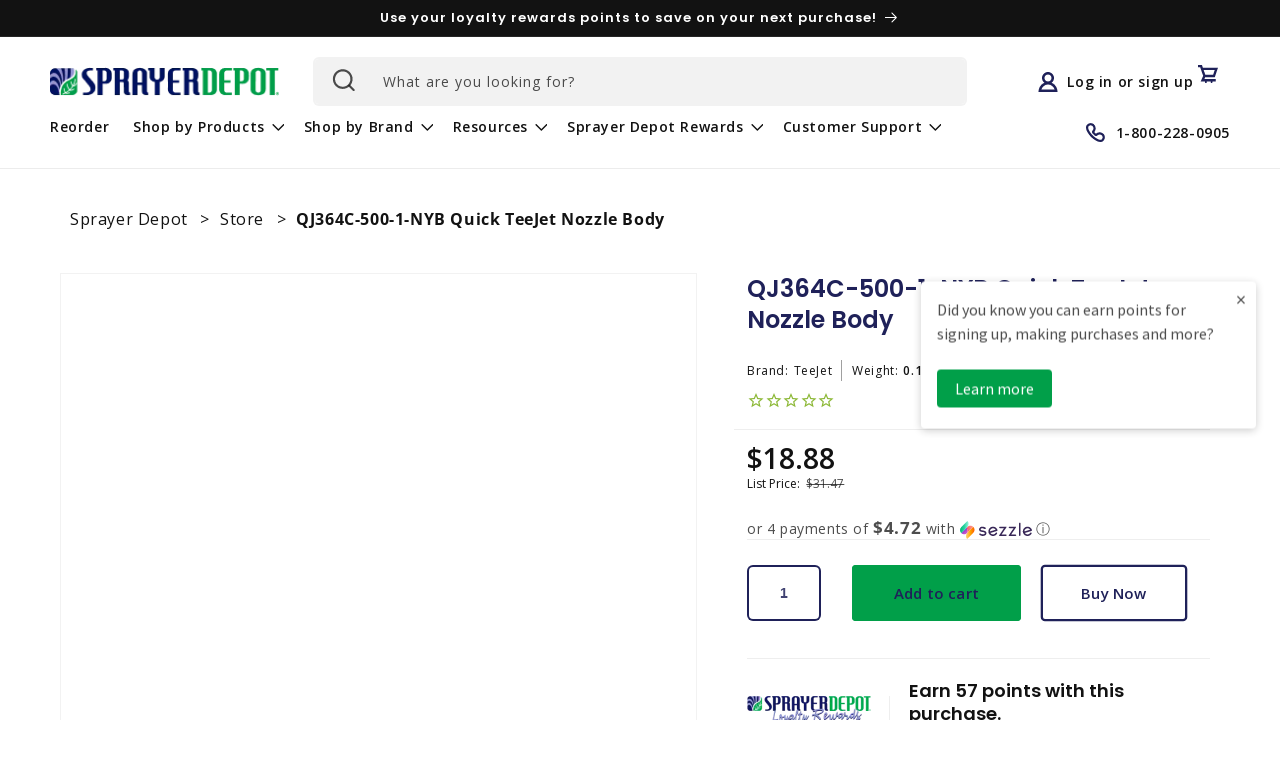

--- FILE ---
content_type: text/css
request_url: https://www.sprayerdepot.com/cdn/shop/t/46/assets/component-breadcrumb.css?v=95247151733268921791686141483
body_size: -364
content:
.breadcrumbs{font-size:1.2rem;color:rgb(var(--color-foreground));margin:0 0 2rem}.breadcrumbs__list{display:flex;align-items:center;justify-content:flex-start;font-size:1.4rem;text-transform:capitalize;flex-wrap:nowrap}.breadcrumbs__item{flex:0 1 auto;white-space:nowrap}.breadcrumbs__item+.breadcrumbs__item{margin-left:1rem}.breadcrumbs__item:not(:last-child):after{content:">";margin-left:.8rem}@media screen and (min-width: 750px){.breadcrumbs{font-size:1.4rem;margin:0 0 4rem}.breadcrumbs__item:first-child{display:block}.breadcrumbs__list{font-size:1.6rem}}.breadcrumbs__link{color:inherit;text-decoration:none}.breadcrumbs__list .breadcrumbs__item:last-child{font-weight:900;overflow:hidden;text-overflow:ellipsis}
/*# sourceMappingURL=/cdn/shop/t/46/assets/component-breadcrumb.css.map?v=95247151733268921791686141483 */


--- FILE ---
content_type: text/javascript
request_url: https://www.sprayerdepot.com/cdn/shop/t/46/assets/predictive_search_snap.js?v=119775754533975071581769796679
body_size: 12916
content:
(()=>{var e={2193:(e,t)=>{var r;
/*!
	Copyright (c) 2018 Jed Watson.
	Licensed under the MIT License (MIT), see
	http://jedwatson.github.io/classnames
*/!function(){"use strict";var i={}.hasOwnProperty;function n(){for(var e=[],t=0;t<arguments.length;t++){var r=arguments[t];if(r){var s=typeof r;if("string"===s||"number"===s)e.push(r);else if(Array.isArray(r)){if(r.length){var o=n.apply(null,r);o&&e.push(o)}}else if("object"===s){if(r.toString!==Object.prototype.toString&&!r.toString.toString().includes("[native code]")){e.push(r.toString());continue}for(var a in r)i.call(r,a)&&r[a]&&e.push(a)}}}return e.join(" ")}e.exports?(n.default=n,e.exports=n):void 0===(r=function(){return n}.apply(t,[]))||(e.exports=r)}()},2455:e=>{"use strict";var t=function(e){return function(e){return!!e&&"object"==typeof e}(e)&&!function(e){var t=Object.prototype.toString.call(e);return"[object RegExp]"===t||"[object Date]"===t||function(e){return e.$$typeof===r}(e)}(e)};var r="function"==typeof Symbol&&Symbol.for?Symbol.for("react.element"):60103;function i(e,t){return!1!==t.clone&&t.isMergeableObject(e)?c((r=e,Array.isArray(r)?[]:{}),e,t):e;var r}function n(e,t,r){return e.concat(t).map((function(e){return i(e,r)}))}function s(e){return Object.keys(e).concat(function(e){return Object.getOwnPropertySymbols?Object.getOwnPropertySymbols(e).filter((function(t){return e.propertyIsEnumerable(t)})):[]}(e))}function o(e,t){try{return t in e}catch(e){return!1}}function a(e,t,r){var n={};return r.isMergeableObject(e)&&s(e).forEach((function(t){n[t]=i(e[t],r)})),s(t).forEach((function(s){(function(e,t){return o(e,t)&&!(Object.hasOwnProperty.call(e,t)&&Object.propertyIsEnumerable.call(e,t))})(e,s)||(o(e,s)&&r.isMergeableObject(t[s])?n[s]=function(e,t){if(!t.customMerge)return c;var r=t.customMerge(e);return"function"==typeof r?r:c}(s,r)(e[s],t[s],r):n[s]=i(t[s],r))})),n}function c(e,r,s){(s=s||{}).arrayMerge=s.arrayMerge||n,s.isMergeableObject=s.isMergeableObject||t,s.cloneUnlessOtherwiseSpecified=i;var o=Array.isArray(r);return o===Array.isArray(e)?o?s.arrayMerge(e,r,s):a(e,r,s):i(r,s)}c.all=function(e,t){if(!Array.isArray(e))throw new Error("first argument should be an array");return e.reduce((function(e,r){return c(e,r,t)}),{})};var u=c;e.exports=u}},t={};function r(i){var n=t[i];if(void 0!==n)return n.exports;var s=t[i]={exports:{}};return e[i](s,s.exports,r),s.exports}r.n=e=>{var t=e&&e.__esModule?()=>e.default:()=>e;return r.d(t,{a:t}),t},r.d=(e,t)=>{for(var i in t)r.o(t,i)&&!r.o(e,i)&&Object.defineProperty(e,i,{enumerable:!0,get:t[i]})},r.o=(e,t)=>Object.prototype.hasOwnProperty.call(e,t),(()=>{"use strict";var e,t,i,n,s,o,a,c={},u=[],l=/acit|ex(?:s|g|n|p|$)|rph|grid|ows|mnc|ntw|ine[ch]|zoo|^ord|itera/i;function d(e,t){for(var r in t)e[r]=t[r];return e}function h(e){var t=e.parentNode;t&&t.removeChild(e)}function p(t,r,i){var n,s,o,a={};for(o in r)"key"==o?n=r[o]:"ref"==o?s=r[o]:a[o]=r[o];if(arguments.length>2&&(a.children=arguments.length>3?e.call(arguments,2):i),"function"==typeof t&&null!=t.defaultProps)for(o in t.defaultProps)void 0===a[o]&&(a[o]=t.defaultProps[o]);return g(t,a,n,s,null)}function g(e,r,n,s,o){var a={type:e,props:r,key:n,ref:s,__k:null,__:null,__b:0,__e:null,__d:void 0,__c:null,__h:null,constructor:void 0,__v:null==o?++i:o};return null==o&&null!=t.vnode&&t.vnode(a),a}function _(e){return e.children}function f(e,t){this.props=e,this.context=t}function m(e,t){if(null==t)return e.__?m(e.__,e.__.__k.indexOf(e)+1):null;for(var r;t<e.__k.length;t++)if(null!=(r=e.__k[t])&&null!=r.__e)return r.__e;return"function"==typeof e.type?m(e):null}function y(e){var t,r;if(null!=(e=e.__)&&null!=e.__c){for(e.__e=e.__c.base=null,t=0;t<e.__k.length;t++)if(null!=(r=e.__k[t])&&null!=r.__e){e.__e=e.__c.base=r.__e;break}return y(e)}}function v(e){(!e.__d&&(e.__d=!0)&&n.push(e)&&!b.__r++||o!==t.debounceRendering)&&((o=t.debounceRendering)||s)(b)}function b(){for(var e;b.__r=n.length;)e=n.sort((function(e,t){return e.__v.__b-t.__v.__b})),n=[],e.some((function(e){var t,r,i,n,s,o;e.__d&&(s=(n=(t=e).__v).__e,(o=t.__P)&&(r=[],(i=d({},n)).__v=n.__v+1,R(o,n,i,t.__n,void 0!==o.ownerSVGElement,null!=n.__h?[s]:null,r,null==s?m(n):s,n.__h),O(r,n),n.__e!=s&&y(n)))}))}function w(e,t,r,i,n,s,o,a,l,d){var h,p,f,y,v,b,w,x=i&&i.__k||u,k=x.length;for(r.__k=[],h=0;h<t.length;h++)if(null!=(y=r.__k[h]=null==(y=t[h])||"boolean"==typeof y?null:"string"==typeof y||"number"==typeof y||"bigint"==typeof y?g(null,y,null,null,y):Array.isArray(y)?g(_,{children:y},null,null,null):y.__b>0?g(y.type,y.props,y.key,null,y.__v):y)){if(y.__=r,y.__b=r.__b+1,null===(f=x[h])||f&&y.key==f.key&&y.type===f.type)x[h]=void 0;else for(p=0;p<k;p++){if((f=x[p])&&y.key==f.key&&y.type===f.type){x[p]=void 0;break}f=null}R(e,y,f=f||c,n,s,o,a,l,d),v=y.__e,(p=y.ref)&&f.ref!=p&&(w||(w=[]),f.ref&&w.push(f.ref,null,y),w.push(p,y.__c||v,y)),null!=v?(null==b&&(b=v),"function"==typeof y.type&&y.__k===f.__k?y.__d=l=q(y,l,e):l=S(e,y,f,x,v,l),"function"==typeof r.type&&(r.__d=l)):l&&f.__e==l&&l.parentNode!=e&&(l=m(f))}for(r.__e=b,h=k;h--;)null!=x[h]&&("function"==typeof r.type&&null!=x[h].__e&&x[h].__e==r.__d&&(r.__d=m(i,h+1)),E(x[h],x[h]));if(w)for(h=0;h<w.length;h++)C(w[h],w[++h],w[++h])}function q(e,t,r){for(var i,n=e.__k,s=0;n&&s<n.length;s++)(i=n[s])&&(i.__=e,t="function"==typeof i.type?q(i,t,r):S(r,i,i,n,i.__e,t));return t}function S(e,t,r,i,n,s){var o,a,c;if(void 0!==t.__d)o=t.__d,t.__d=void 0;else if(null==r||n!=s||null==n.parentNode)e:if(null==s||s.parentNode!==e)e.appendChild(n),o=null;else{for(a=s,c=0;(a=a.nextSibling)&&c<i.length;c+=2)if(a==n)break e;e.insertBefore(n,s),o=s}return void 0!==o?o:n.nextSibling}function x(e,t,r){"-"===t[0]?e.setProperty(t,r):e[t]=null==r?"":"number"!=typeof r||l.test(t)?r:r+"px"}function k(e,t,r,i,n){var s;e:if("style"===t)if("string"==typeof r)e.style.cssText=r;else{if("string"==typeof i&&(e.style.cssText=i=""),i)for(t in i)r&&t in r||x(e.style,t,"");if(r)for(t in r)i&&r[t]===i[t]||x(e.style,t,r[t])}else if("o"===t[0]&&"n"===t[1])s=t!==(t=t.replace(/Capture$/,"")),t=t.toLowerCase()in e?t.toLowerCase().slice(2):t.slice(2),e.l||(e.l={}),e.l[t+s]=r,r?i||e.addEventListener(t,s?I:A,s):e.removeEventListener(t,s?I:A,s);else if("dangerouslySetInnerHTML"!==t){if(n)t=t.replace(/xlink(H|:h)/,"h").replace(/sName$/,"s");else if("href"!==t&&"list"!==t&&"form"!==t&&"tabIndex"!==t&&"download"!==t&&t in e)try{e[t]=null==r?"":r;break e}catch(e){}"function"==typeof r||(null!=r&&(!1!==r||"a"===t[0]&&"r"===t[1])?e.setAttribute(t,r):e.removeAttribute(t))}}function A(e){this.l[e.type+!1](t.event?t.event(e):e)}function I(e){this.l[e.type+!0](t.event?t.event(e):e)}function R(e,r,i,n,s,o,a,c,u){var l,h,p,g,m,y,v,b,q,S,x,k,A,I=r.type;if(void 0!==r.constructor)return null;null!=i.__h&&(u=i.__h,c=r.__e=i.__e,r.__h=null,o=[c]),(l=t.__b)&&l(r);try{e:if("function"==typeof I){if(b=r.props,q=(l=I.contextType)&&n[l.__c],S=l?q?q.props.value:l.__:n,i.__c?v=(h=r.__c=i.__c).__=h.__E:("prototype"in I&&I.prototype.render?r.__c=h=new I(b,S):(r.__c=h=new f(b,S),h.constructor=I,h.render=j),q&&q.sub(h),h.props=b,h.state||(h.state={}),h.context=S,h.__n=n,p=h.__d=!0,h.__h=[]),null==h.__s&&(h.__s=h.state),null!=I.getDerivedStateFromProps&&(h.__s==h.state&&(h.__s=d({},h.__s)),d(h.__s,I.getDerivedStateFromProps(b,h.__s))),g=h.props,m=h.state,p)null==I.getDerivedStateFromProps&&null!=h.componentWillMount&&h.componentWillMount(),null!=h.componentDidMount&&h.__h.push(h.componentDidMount);else{if(null==I.getDerivedStateFromProps&&b!==g&&null!=h.componentWillReceiveProps&&h.componentWillReceiveProps(b,S),!h.__e&&null!=h.shouldComponentUpdate&&!1===h.shouldComponentUpdate(b,h.__s,S)||r.__v===i.__v){h.props=b,h.state=h.__s,r.__v!==i.__v&&(h.__d=!1),h.__v=r,r.__e=i.__e,r.__k=i.__k,r.__k.forEach((function(e){e&&(e.__=r)})),h.__h.length&&a.push(h);break e}null!=h.componentWillUpdate&&h.componentWillUpdate(b,h.__s,S),null!=h.componentDidUpdate&&h.__h.push((function(){h.componentDidUpdate(g,m,y)}))}if(h.context=S,h.props=b,h.__v=r,h.__P=e,x=t.__r,k=0,"prototype"in I&&I.prototype.render)h.state=h.__s,h.__d=!1,x&&x(r),l=h.render(h.props,h.state,h.context);else do{h.__d=!1,x&&x(r),l=h.render(h.props,h.state,h.context),h.state=h.__s}while(h.__d&&++k<25);h.state=h.__s,null!=h.getChildContext&&(n=d(d({},n),h.getChildContext())),p||null==h.getSnapshotBeforeUpdate||(y=h.getSnapshotBeforeUpdate(g,m)),A=null!=l&&l.type===_&&null==l.key?l.props.children:l,w(e,Array.isArray(A)?A:[A],r,i,n,s,o,a,c,u),h.base=r.__e,r.__h=null,h.__h.length&&a.push(h),v&&(h.__E=h.__=null),h.__e=!1}else null==o&&r.__v===i.__v?(r.__k=i.__k,r.__e=i.__e):r.__e=T(i.__e,r,i,n,s,o,a,u);(l=t.diffed)&&l(r)}catch(e){r.__v=null,(u||null!=o)&&(r.__e=c,r.__h=!!u,o[o.indexOf(c)]=null),t.__e(e,r,i)}}function O(e,r){t.__c&&t.__c(r,e),e.some((function(r){try{e=r.__h,r.__h=[],e.some((function(e){e.call(r)}))}catch(e){t.__e(e,r.__v)}}))}function T(t,r,i,n,s,o,a,u){var l,d,p,g=i.props,_=r.props,f=r.type,y=0;if("svg"===f&&(s=!0),null!=o)for(;y<o.length;y++)if((l=o[y])&&"setAttribute"in l==!!f&&(f?l.localName===f:3===l.nodeType)){t=l,o[y]=null;break}if(null==t){if(null===f)return document.createTextNode(_);t=s?document.createElementNS("http://www.w3.org/2000/svg",f):document.createElement(f,_.is&&_),o=null,u=!1}if(null===f)g===_||u&&t.data===_||(t.data=_);else{if(o=o&&e.call(t.childNodes),d=(g=i.props||c).dangerouslySetInnerHTML,p=_.dangerouslySetInnerHTML,!u){if(null!=o)for(g={},y=0;y<t.attributes.length;y++)g[t.attributes[y].name]=t.attributes[y].value;(p||d)&&(p&&(d&&p.__html==d.__html||p.__html===t.innerHTML)||(t.innerHTML=p&&p.__html||""))}if(function(e,t,r,i,n){var s;for(s in r)"children"===s||"key"===s||s in t||k(e,s,null,r[s],i);for(s in t)n&&"function"!=typeof t[s]||"children"===s||"key"===s||"value"===s||"checked"===s||r[s]===t[s]||k(e,s,t[s],r[s],i)}(t,_,g,s,u),p)r.__k=[];else if(y=r.props.children,w(t,Array.isArray(y)?y:[y],r,i,n,s&&"foreignObject"!==f,o,a,o?o[0]:i.__k&&m(i,0),u),null!=o)for(y=o.length;y--;)null!=o[y]&&h(o[y]);u||("value"in _&&void 0!==(y=_.value)&&(y!==t.value||"progress"===f&&!y||"option"===f&&y!==g.value)&&k(t,"value",y,g.value,!1),"checked"in _&&void 0!==(y=_.checked)&&y!==t.checked&&k(t,"checked",y,g.checked,!1))}return t}function C(e,r,i){try{"function"==typeof e?e(r):e.current=r}catch(e){t.__e(e,i)}}function E(e,r,i){var n,s;if(t.unmount&&t.unmount(e),(n=e.ref)&&(n.current&&n.current!==e.__e||C(n,null,r)),null!=(n=e.__c)){if(n.componentWillUnmount)try{n.componentWillUnmount()}catch(e){t.__e(e,r)}n.base=n.__P=null}if(n=e.__k)for(s=0;s<n.length;s++)n[s]&&E(n[s],r,"function"!=typeof e.type);i||null==e.__e||h(e.__e),e.__e=e.__d=void 0}function j(e,t,r){return this.constructor(e,r)}function P(r,i,n){var s,o,a;t.__&&t.__(r,i),o=(s="function"==typeof n)?null:n&&n.__k||i.__k,a=[],R(i,r=(!s&&n||i).__k=p(_,null,[r]),o||c,c,void 0!==i.ownerSVGElement,!s&&n?[n]:o?null:i.firstChild?e.call(i.childNodes):null,a,!s&&n?n:o?o.__e:i.firstChild,s),O(a,r)}e=u.slice,t={__e:function(e,t,r,i){for(var n,s,o;t=t.__;)if((n=t.__c)&&!n.__)try{if((s=n.constructor)&&null!=s.getDerivedStateFromError&&(n.setState(s.getDerivedStateFromError(e)),o=n.__d),null!=n.componentDidCatch&&(n.componentDidCatch(e,i||{}),o=n.__d),o)return n.__E=n}catch(t){e=t}throw e}},i=0,f.prototype.setState=function(e,t){var r;r=null!=this.__s&&this.__s!==this.state?this.__s:this.__s=d({},this.state),"function"==typeof e&&(e=e(d({},r),this.props)),e&&d(r,e),null!=e&&this.__v&&(t&&this.__h.push(t),v(this))},f.prototype.forceUpdate=function(e){this.__v&&(this.__e=!0,e&&this.__h.push(e),v(this))},f.prototype.render=_,n=[],s="function"==typeof Promise?Promise.prototype.then.bind(Promise.resolve()):setTimeout,b.__r=0,function(e){e.production="production",e.development="development"}(a||(a={}));var N=r(2455),F=r.n(N);const L="ss-networkcache",M={enabled:!0,ttl:3e5,maxSize:200,purgeable:!0};class D{constructor(e){var t=this;this.memoryCache={},this.config=F()(M,e||{}),this.config?.entries&&Object.keys(this.config.entries).map((function(e){t.config.entries&&t.config.entries[e]&&t.set(e,t.config.entries[e])}))}get(e){if(this.config.enabled)try{if(this.memoryCache[e]&&Date.now()<this.memoryCache[e].expires)return F()({},this.memoryCache[e].value);const t=sessionStorage.getItem(L),r=t&&JSON.parse(t);if(r&&e&&r[e]){if(!(Date.now()>=r[e].expires))return r[e].value;{const t={...r};delete t[e],sessionStorage.setItem(L,JSON.stringify(t))}}}catch(e){console.warn("something went wrong, browser might not have cookies enabled")}}set(e,t){if(this.config.enabled)try{const r={value:t,expires:Date.now()+this.config.ttl,purgeable:this.config.purgeable};this.memoryCache[e]=r;const i=sessionStorage.getItem(L),n={...i&&JSON.parse(i)};n[e]=r;let s=new Blob([JSON.stringify(n)],{endings:"native"}).size/1024;for(;s>this.config.maxSize;){const e=Object.keys(n).filter((function(e){return n[e].purgeable})).sort((function(e,t){return n[e].expires-n[t].expires}))[0];if(!e)break;delete n[e],s=new Blob([JSON.stringify(n)],{endings:"native"}).size/1024}s<this.config.maxSize&&sessionStorage.setItem(L,JSON.stringify(n))}catch(e){console.warn("something went wrong, browser might not have cookies enabled")}}clear(){try{this.memoryCache={},sessionStorage.setItem(L,"")}catch(e){console.warn("something went wrong, browser might not have cookies enabled")}}}class ${constructor(e){this.configuration=e,this.retryDelay=1e3,this.retryCount=0,this.cache=new D(this.configuration.cache)}get mode(){return this.configuration.mode}async request(e,t){var r=this;const{url:i,init:n}=this.createFetchParams(e);if(t){const e=this.cache.get(t);if(e)return this.retryCount=0,this.retryDelay=1e3,e}const s=await this.fetchApi(i,n),o=await(s?.json());if(s.status>=200&&s.status<300)return this.retryCount=0,this.retryDelay=1e3,t&&this.cache.set(t,o),o;if(429==s.status){if(this.retryCount<this.configuration.maxRetry)return await new Promise((function(e){return setTimeout(e,r.retryDelay)})),this.retryDelay=1e3*function(e){let t,r=1,i=0;for(;e>=0;)t=r,r+=i,i=t,e--;return i}(this.retryCount),this.retryCount++,await this.request(e,t);throw s.status}throw s.status}createFetchParams(e){const t=e?.body?.siteId||e?.query?.siteId;if(!t)throw new Error('Request failed. Missing "siteId" parameter.');const r=`https://${t}.a.searchspring.io`;let i=`${(this.configuration.origin||r).replace(/\/$/,"")}/${e.path.replace(/^\//,"")}`;const n=F()(e.query||{},this.configuration.globals);0!==Object.keys(n).length&&(i+="?"+this.configuration.queryParamsStringify(n));const s="undefined"!=typeof FormData&&e.body instanceof FormData||e.body instanceof URLSearchParams||(o=e.body,"undefined"!=typeof Blob&&o instanceof Blob)?e.body:JSON.stringify(e.body?F()(e.body,this.configuration.globals):e.body);var o;const a={...this.configuration.headers,...e.headers};return{url:i,init:{method:e.method,headers:a,body:s}}}async fetchApi(e,t){return await this.configuration.fetchApi(e,t)}}class U{constructor(){let e=arguments.length>0&&void 0!==arguments[0]?arguments[0]:{};this.configuration=e,e.maxRetry||(this.configuration.maxRetry=8),this.configuration.cache=this.configuration.cache||{},this.configuration.mode=this.configuration.mode||a.production,this.configuration.mode==a.development&&(this.configuration.cache.enabled=!1)}get cache(){return this.configuration?.cache||{}}get maxRetry(){return this.configuration.maxRetry||8}get origin(){return this.configuration.origin||""}get fetchApi(){return this.configuration.fetchApi||window.fetch.bind(window)}get queryParamsStringify(){return this.configuration.queryParamsStringify||H}get headers(){return this.configuration.headers||{}}set headers(e){this.configuration.headers=e}get globals(){return this.configuration.globals||{}}set globals(e){this.configuration.globals=e}get mode(){return this.configuration.mode}}function H(e){let t=arguments.length>1&&void 0!==arguments[1]?arguments[1]:"";return Object.keys(e).map((function(r){const i=t+(t.length?`[${r}]`:r),n=e[r];if(n instanceof Array){const e=n.map((function(e){return encodeURIComponent(String(e))})).join(`&${encodeURIComponent(i)}=`);return`${encodeURIComponent(i)}=${e}`}return n instanceof Date?`${encodeURIComponent(i)}=${encodeURIComponent(n.toISOString())}`:n instanceof Object?H(n,i):`${encodeURIComponent(i)}=${encodeURIComponent(String(n))}`})).filter((function(e){return e.length>0})).join("&")}class Q extends ${async getEndpoint(e){let t=arguments.length>1&&void 0!==arguments[1]?arguments[1]:"/api/search/search.json";e.resultsFormat="native";let r={...e};delete r.pageLoadId;return await this.request({path:t,method:"GET",headers:{},query:e},t+JSON.stringify(r))}async postMeta(e){const t={"Content-Type":"application/json"};return await this.request({path:"/api/meta/meta.json",method:"POST",headers:t,body:e},"/api/meta/meta.json"+JSON.stringify(e))}async getMeta(e){return await this.request({path:"/api/meta/meta.json",method:"GET",headers:{},query:e},"/api/meta/meta.json"+JSON.stringify(e))}async getSearch(e){return this.getEndpoint(e,"/api/search/search.json")}async getAutocomplete(e){return this.getEndpoint(e,"/api/search/autocomplete.json")}async getFinder(e){return this.getEndpoint(e,"/api/search/finder.json")}}class z extends ${async getSuggest(e){return await this.request({path:"/api/suggest/query",method:"GET",headers:{},query:e},"/api/suggest/query"+JSON.stringify(e))}async postSuggest(e){const t={"Content-Type":"application/json"};return await this.request({path:"/api/suggest/query",method:"POST",headers:t,body:e},"/api/suggest/query"+JSON.stringify(e))}async getTrending(e){return await this.request({path:"/api/suggest/trending",method:"GET",headers:{},query:e},"/api/suggest/trending"+JSON.stringify(e))}async postTrending(e){const t={"Content-Type":"application/json"};return await this.request({path:"/api/suggest/trending",method:"POST",headers:t,body:e},"/api/suggest/trending"+JSON.stringify(e))}}function J(e){return function(){const e={};for(var t=arguments.length,r=new Array(t),i=0;i<t;i++)r[i]=arguments[i];return r.reverse().forEach((function(t){Object.keys(t).forEach((function(r){const i=t[r]instanceof Array?t[r]:[t[r]];e[r]=(e[r]||[]).concat(i)}))})),e}(J.sorts(e),J.search(e),J.filters(e),J.merchandising(e),J.pagination(e),J.siteId(e),J.facets(e),J.tracking(e),J.personalization(e))}function B(e){return e.replace(/&gt;/g,">").replace(/&lt;/g,"<").replace(/&#0?39;/g,"'").replace(/&quot;/g,'"').replace(/&amp;/g,"&")}J.sorts=function(){let e=arguments.length>0&&void 0!==arguments[0]?arguments[0]:{};return(e.sorts||[]).reduce((function(e,t){if(!t.field&&!t.direction)return e;if(!t.field||!t.direction)throw"valid sort requires field and direction";if("asc"!=t.direction&&"desc"!=t.direction)throw"valid sort directions: asc, desc";return{...e,["sort."+t.field]:(e[t.field]||[]).concat([t.direction])}}),{})},J.search=function(){let e=arguments.length>0&&void 0!==arguments[0]?arguments[0]:{};const t=e.search||{},r={};return t.query&&t.query.string&&(r.q=t.query.string),t.subQuery&&(r.rq=t.subQuery.trim()),t.originalQuery&&(r.originalQuery=t.originalQuery.trim()),t.fallbackQuery&&(r.fallbackQuery=t.fallbackQuery.trim()),t.redirectResponse&&(r.redirectResponse=t.redirectResponse),r},J.filters=function(){let e=arguments.length>0&&void 0!==arguments[0]?arguments[0]:{};return(e.filters||[]).reduce((function(e,t){const r=t.background?"bgfilter":"filter";if("value"==t.type){const i=r+"."+t.field;return{...e,[i]:(e[i]||[]).concat([t.value])}}if("range"==t.type){const i=r+"."+t.field+".low",n=r+"."+t.field+".high",s=t?.value?.low??"*",o=t?.value?.high??"*";return{...e,[i]:(e[i]||[]).concat([s]),[n]:(e[n]||[]).concat([o])}}return e}),{})},J.merchandising=function(){let e=arguments.length>0&&void 0!==arguments[0]?arguments[0]:{};const t=e.merchandising||{},r=t.disabled?{disableMerchandising:!0}:{};return t.landingPage&&(r["landing-page"]=t.landingPage),t.segments instanceof Array&&t.segments.length&&(r.tag=t.segments.map((function(e){return`merch.segment/${e}`}))),"boolean"==typeof t.intellisuggest&&(r.intellisuggest=t.intellisuggest),t.disableInlineBanners&&(r.disableInlineBanners=t.disableInlineBanners),r},J.pagination=function(){let e=arguments.length>0&&void 0!==arguments[0]?arguments[0]:{};const t=e.pagination||{},r={};return t.page&&(r.page=t.page),(t.pageSize||0===t.pageSize)&&(r.resultsPerPage=t.pageSize),r},J.siteId=function(){let e=arguments.length>0&&void 0!==arguments[0]?arguments[0]:{};return e.siteId?{siteId:e.siteId}:{}},J.facets=function(){let e=arguments.length>0&&void 0!==arguments[0]?arguments[0]:{};const t=e.facets||{},r={};if(t.include&&t.include.length&&t.exclude&&t.exclude.length)throw"cannot use facet include and exclude at the same time";return t.include?.length&&(r.includedFacets=t.include),t.exclude?.length&&(r.excludedFacets=t.exclude),!1===t.autoDrillDown&&(r.disableFacetDrillDown=!0),r},J.tracking=function(){let e=arguments.length>0&&void 0!==arguments[0]?arguments[0]:{};const t=e.tracking||{},r={};return t.userId&&(r.userId=t.userId),t.domain&&(r.domain=t.domain),t.sessionId&&(r.sessionId=t.sessionId),t.pageLoadId&&(r.pageLoadId=t.pageLoadId),r},J.personalization=function(){let e=arguments.length>0&&void 0!==arguments[0]?arguments[0]:{};const t=e.personalization||{},r={};return t.disabled&&(r.skipPersonalization=t.disabled),t.cart&&(r.cart=t.cart),t.lastViewed&&(r.lastViewed=t.lastViewed),t.shopper&&(r.shopper=t.shopper),r};const V=["uid","sku","name","url","addToCartUrl","price","msrp","imageUrl","secureImageUrl","thumbnailImageUrl","secureThumbnailImageUrl","rating","ratingCount","description","stockMessage","brand","popularity","caption"];class W{constructor(e){Object.assign(this,e)}}function G(e,t){return{...G.pagination(e),...G.results(e),...G.filters(e),...G.facets(e,t),...G.sorting(e),...G.merchandising(e),...G.search(e,t)}}function K(e){return Array.isArray(e)?e.map((function(e){return B(String(e))})):B(String(e))}function Y(e){return{...Y.query(e),...Y.correctedQuery(e),...Y.suggested(e),...Y.alternatives(e)}}G.pagination=function(e){const t=e?.pagination;return{pagination:{totalResults:t?.totalResults,page:t?.currentPage,pageSize:t?.perPage,totalPages:t?.totalPages}}},G.results=function(e){return{results:(e?.results||[]).map(G.result)}},G.result=function(e){const t=V.reduce((function(t,r){return void 0!==e[r]?{...t,[r]:K(e[r]||"")}:t}),{});t.price&&(t.price=+t.price),t.msrp&&(t.msrp=+t.msrp);const r=Object.keys(e).filter((function(e){return-1==V.indexOf(e)})).reduce((function(t,r){return{...t,[r]:K(e[r]||"")}}),{}),i=e?.children?.map((function(e){return{attributes:{...Object.keys(e).reduce((function(t,r){return{...t,[r]:K(e[r])}}),{})}}}))||[];return new W({id:e.uid,mappings:{core:t},attributes:r,children:i})},G.filters=function(e){return{filters:(e?.filterSummary||[]).map((function(e){let t=e.value,r="value";return"object"==typeof e.value&&e&&e.value&&e.value.rangeHigh&&e.value.rangeLow&&(r="range",t={low:+e.value.rangeLow,high:+e.value.rangeHigh}),{type:r,field:e.field,label:e.filterValue,value:t}}))}},G.facets=function(e){let t=arguments.length>1&&void 0!==arguments[1]?arguments[1]:{};const r=t.filters||[],i=e?.facets||[];return{facets:i.map((function(e){let t={field:e.field,type:"value",filtered:Boolean(e.facet_active)};if(e.step)e.range&&(t={...t,type:"range",step:e.step,range:{low:"*"==e.range[0]?void 0:+e.range[0],high:"*"==e.range[1]?void 0:+e.range[1]}}),e.active&&"boolean"!=typeof e.active&&e.active.length>1&&(t.active={low:"*"==e.active[0]?void 0:+e.active[0],high:"*"==e.active[1]?void 0:+e.active[1]});else if(e.values instanceof Array)if("hierarchy"==e.type){t.type="value",t.values=(e.values||[]).map((function(e){return{filtered:Boolean(e.active),value:e.value,label:e.label,count:e.count}}));const i=r.find((function(t){return t.field==e.field})),n=[];if(i&&!i.background){const t=i.value?.split(e.hierarchyDelimiter||">");if(t)for(let r=t.length-1;r>=0;r--){const s=t.slice(0,r+1),o=s.join(e.hierarchyDelimiter);n.unshift({value:o,filtered:o==i.value,label:s[s.length-1]})}n.unshift({value:null,filtered:!1,label:"View All"})}t.values=n.concat(t.values)}else"value"==e.values[0].type?(t.type="value",t.values=e.values.map((function(e){return{filtered:e.active,value:e.value,label:e.label,count:e.count}}))):"range"==e.values[0].type&&(t.type="range-buckets",t.values=e.values.map((function(e){return{filtered:e.active,low:"*"==e.low?null:e.low?+e.low:null,high:"*"==e.high?null:e.high?+e.high:null,label:e.label,count:e.count}})));return t}))}},G.sorting=function(e){return{sorting:(e?.sorting?.options||[]).filter((function(e){return e.active})).map((function(e){return{field:e.field,direction:e.direction}}))}},G.merchandising=function(e){const t=e?.merchandising;t.content&&Array.isArray(t.content)&&!t.content.length&&(t.content={});return{merchandising:{redirect:t?.redirect||"",content:t.content||{},campaigns:t?.triggeredCampaigns||[]}}},G.search=function(e,t){let r={search:{query:t?.search?.query?.string,didYouMean:e?.didYouMean?.query,matchType:e?.query?.matchType}};return e?.query?.corrected&&e?.query.original?(r.search.query=e?.query?.corrected,r.search.originalQuery=e?.query?.original):t?.search?.originalQuery&&(r.search.originalQuery=t?.search?.originalQuery),r},Y.query=function(e){return e?.query?{query:e.query}:{}},Y.correctedQuery=function(e){return"object"==typeof e&&e["corrected-query"]?{correctedQuery:e["corrected-query"]}:{}},Y.suggested=function(e){return"object"==typeof e&&e.suggested&&"object"==typeof e.suggested?{suggested:{text:e.suggested?.text,type:e.suggested?.type,source:e.suggested?.source}}:{}},Y.alternatives=function(e){return{alternatives:(e?.alternatives||[]).map((function(e){return{text:e.text}}))}};class X extends ${constructor(e,t){super(e);const r=F()({mode:e.mode,origin:e.origin,cache:this.configuration.cache},t?.legacy||{});e.mode==a.development&&(r.headers={...r.headers,"searchspring-no-beacon":""});const i=F()({mode:e.mode,origin:e.origin,cache:this.configuration.cache},t?.suggest||{}),n=new U(r),s=new U(i);this.requesters={legacy:new Q(n),suggest:new z(s)}}async getMeta(e){const t=e;return this.requesters.legacy.getMeta(t)}async getSearch(e){const t=J(e);return G(await this.requesters.legacy.getSearch(t),e)}async getFinder(e){const t=J(e);return G(await this.requesters.legacy.getFinder(t),e)}async getAutocomplete(e){const t=J(e),r={siteId:t.siteId,language:"en",query:t.q,suggestionCount:(e.suggestions||{}).count||5};((e.search||{}).query||{}).spellCorrection||(r.disableSpellCorrect=!0);const i=await this.requesters.suggest.getSuggest(r),n=Y(i),s=(i.suggested||{}).text||n.correctedQuery||i.query,o={...t,redirectResponse:"full",q:s};return{...G(await this.requesters.legacy.getAutocomplete(o),e),search:{query:s},autocomplete:n}}}class Z{constructor(){var e=this;this.promise=new Promise((function(t,r){e.reject=r,e.resolve=t}))}}class ee extends ${constructor(e){super(e),this.batches={}}async getProfile(e){return await this.request({path:"/api/personalized-recommendations/profile.json",method:"GET",headers:{},query:e},"/api/personalized-recommendations/profile.json"+JSON.stringify(e))}async batchRecommendations(e){var t=this;let{tags:r,limits:i,categories:n,...s}=e;const o=e.batched?e.siteId:`${Math.random()}`,c=this.batches[o]=this.batches[o]||{timeout:null,request:{tags:[],limits:[]},entries:[]},u=new Z;return c.entries.push({request:e,deferred:u}),window.clearTimeout(c.timeout),c.timeout=window.setTimeout((async function(){delete t.batches[o],c.entries.sort(te),c.entries.map((function(e){let{tags:t,limits:r,categories:i,...n}=e.request;r||(r=20);const[s]=t||[];delete n.batched,delete n.order,c.request.tags.push(s),i&&(c.request.categories?c.request.categories=c.request.categories.concat(i):c.request.categories=Array.isArray(i)?i:[i]),c.request.limits=c.request.limits.concat(r),c.request={...c.request,...n}}));try{let e;t.configuration.mode==a.development&&(c.request.test=!0),function(e){if("object"!=typeof e)throw new Error("function requires an object");return Object.keys(e).reduce((function(t,r){const i=r.length,n=e[r];return Array.isArray(n)?t+n.reduce((function(e,t){return e+i+1+(""+t).length}),0):t+i+1+(""+n).length}),1)}(c.request)>1024?(c.request.product&&(c.request.product=c.request.product.toString()),e=await t.postRecommendations(c.request)):e=await t.getRecommendations(c.request),c.entries?.forEach((function(t,r){t.deferred.resolve([e[r]])}))}catch(e){c.entries?.forEach((function(t){t.deferred.reject(e)}))}}),150),u.promise}async getRecommendations(e){const t=`/boost/${e.siteId}/recommend`;return await this.request({path:t,method:"GET",headers:{},query:e},t+JSON.stringify(e))}async postRecommendations(e){const t={"Content-Type":"application/json"},r=`/boost/${e.siteId}/recommend`;return await this.request({path:r,method:"POST",headers:t,body:e},r+JSON.stringify(e))}}function te(e,t){return null==e.request.order&&null==t.request.order?0:null==e.request.order&&null!=t.request.order?1:null==t.request.order&&null!=e.request.order||e.request.order<t.request.order?-1:e.request.order>t.request.order?1:0}const re={mode:a.production,meta:{cache:{purgeable:!1}},search:{api:{}},autocomplete:{api:{}},recommend:{api:{}},finder:{api:{}},suggest:{api:{}}};class ie{constructor(e){let t=arguments.length>1&&void 0!==arguments[1]?arguments[1]:{};if(this.mode=a.production,!e?.siteId)throw"no siteId specified!";this.globals=e,this.config=F()(re,t),Object.values(a).includes(this.config.mode)&&(this.mode=this.config.mode),this.requesters={autocomplete:new X(new U({mode:this.mode,origin:this.config.autocomplete?.api?.origin,headers:this.config.autocomplete?.api?.headers,cache:this.config.autocomplete?.cache,globals:this.config.autocomplete?.globals}),this.config.autocomplete?.requesters),meta:new X(new U({mode:this.mode,origin:this.config.meta?.api?.origin,headers:this.config.meta?.api?.headers,cache:this.config.meta?.cache,globals:this.config.meta?.globals})),recommend:new ee(new U({mode:this.mode,origin:this.config.recommend?.api?.origin,headers:this.config.recommend?.api?.headers,cache:this.config.recommend?.cache,globals:this.config.recommend?.globals})),search:new X(new U({mode:this.mode,origin:this.config.search?.api?.origin,headers:this.config.search?.api?.headers,cache:this.config.search?.cache,globals:this.config.search?.globals})),finder:new X(new U({mode:this.mode,origin:this.config.finder?.api?.origin,headers:this.config.finder?.api?.headers,cache:this.config.finder?.cache,globals:this.config.finder?.globals})),suggest:new z(new U({mode:this.mode,origin:this.config.suggest?.api?.origin,headers:this.config.suggest?.api?.headers,cache:this.config.suggest?.cache,globals:this.config.suggest?.globals}))}}async meta(e){const t={siteId:this.globals.siteId};return e=F()(t,e||{}),this.requesters.meta.getMeta(e)}async autocomplete(){let e=arguments.length>0&&void 0!==arguments[0]?arguments[0]:{};if(!e.search?.query?.string)throw"query string parameter is required";return e=F()(this.globals,e),Promise.all([this.meta({siteId:e.siteId||""}),this.requesters.autocomplete.getAutocomplete(e)])}async search(){let e=arguments.length>0&&void 0!==arguments[0]?arguments[0]:{};return e=F()(this.globals,e),Promise.all([this.meta({siteId:e.siteId||""}),this.requesters.search.getSearch(e)])}async finder(){let e=arguments.length>0&&void 0!==arguments[0]?arguments[0]:{};return e=F()(this.globals,e),Promise.all([this.meta({siteId:e.siteId||""}),this.requesters.finder.getFinder(e)])}async trending(e){return e=F()({siteId:this.globals.siteId},e||{}),this.requesters.suggest.getTrending(e)}async recommend(e){const{tag:t,...r}=e;if(!t)throw"tag parameter is required";const i={tag:t,siteId:e.siteId||this.globals.siteId};r.branch&&(i.branch=r.branch,delete r.branch);const n={tags:[t],...r,siteId:e.siteId||this.globals.siteId},[s,o]=await Promise.all([this.requesters.recommend.getProfile(i),this.requesters.recommend.batchRecommendations(n)]);return{...s,results:o[0].results}}}var ne,se,oe,ae,ce=r(2193),ue=r.n(ce),le=0,de=[],he=[],pe=t.__b,ge=t.__r,_e=t.diffed,fe=t.__c,me=t.unmount;function ye(e,r){t.__h&&t.__h(se,e,le||r),le=0;var i=se.__H||(se.__H={__:[],__h:[]});return e>=i.__.length&&i.__.push({__V:he}),i.__[e]}function ve(e){return le=1,function(e,t,r){var i=ye(ne++,2);return i.t=e,i.__c||(i.__=[r?r(t):xe(void 0,t),function(e){var t=i.t(i.__[0],e);i.__[0]!==t&&(i.__=[t,i.__[1]],i.__c.setState({}))}],i.__c=se),i.__}(xe,e)}function be(){for(var e;e=de.shift();)if(e.__P)try{e.__H.__h.forEach(qe),e.__H.__h.forEach(Se),e.__H.__h=[]}catch(r){e.__H.__h=[],t.__e(r,e.__v)}}t.__b=function(e){se=null,pe&&pe(e)},t.__r=function(e){ge&&ge(e),ne=0;var t=(se=e.__c).__H;t&&(oe===se?(t.__h=[],se.__h=[],t.__.forEach((function(e){e.__V=he,e.u=void 0}))):(t.__h.forEach(qe),t.__h.forEach(Se),t.__h=[])),oe=se},t.diffed=function(e){_e&&_e(e);var r=e.__c;r&&r.__H&&(r.__H.__h.length&&(1!==de.push(r)&&ae===t.requestAnimationFrame||((ae=t.requestAnimationFrame)||function(e){var t,r=function(){clearTimeout(i),we&&cancelAnimationFrame(t),setTimeout(e)},i=setTimeout(r,100);we&&(t=requestAnimationFrame(r))})(be)),r.__H.__.forEach((function(e){e.u&&(e.__H=e.u),e.__V!==he&&(e.__=e.__V),e.u=void 0,e.__V=he}))),oe=se=null},t.__c=function(e,r){r.some((function(e){try{e.__h.forEach(qe),e.__h=e.__h.filter((function(e){return!e.__||Se(e)}))}catch(i){r.some((function(e){e.__h&&(e.__h=[])})),r=[],t.__e(i,e.__v)}})),fe&&fe(e,r)},t.unmount=function(e){me&&me(e);var r,i=e.__c;i&&i.__H&&(i.__H.__.forEach((function(e){try{qe(e)}catch(e){r=e}})),r&&t.__e(r,i.__v))};var we="function"==typeof requestAnimationFrame;function qe(e){var t=se,r=e.__c;"function"==typeof r&&(e.__c=void 0,r()),se=t}function Se(e){var t=se;e.__c=e.__(),se=t}function xe(e,t){return"function"==typeof t?t(e):t}let ke=!1;const Ae={siteId:"nequln"},Ie={suggestions:{count:5},search:{query:{string:"clamp",spellCorrection:!0},subQuery:""},filters:[],sorts:[],pagination:{page:1,pageSize:30},facets:{exclude:[],include:[],limit:10,valueLimit:5},merchandising:{disabled:!1,segments:[],landingPage:""},tracking:{loggedInUserId:"snapreact@searchspring.com"}},Re=function(e){const t=e.product,r=document.querySelector("[data-section-container]").dataset.sectionId,i="quick-add-"+r+t.id,n="Quantity-"+r+t.id,[s,o]=ve(1);return t&&p(_,null,p("quantity-input",{className:"quantity"},p("input",{className:"quantity__input",type:"number",name:"quantity",id:n,"data-cart-quantity":0,"data-min":"1",min:"1",step:"1",form:i,max:"null",value:s,onChange:function(e){o(e.target.value)},onFocus:function(e){ke=!0,e.target.onkeydown=function(t){switch(t.code){case"ArrowUp":o(parseInt(e.target.value)+1);break;case"ArrowDown":parseInt(e.target.value)>0&&o(parseInt(e.target.value)-1)}}},onfocusout:function(){return ke=!1}})),p("product-form",null,p("form",{product:t,type:t.type,method:"post",action:"/cart/add",id:i,"accept-charset":"UTF-8",className:"form",enctype:"multipart/form-data",novalidate:"novalidate","data-type":"add-to-cart-form"},p("input",{type:"hidden",name:"quantity",value:s}),p("input",{type:"hidden",name:"form_type",value:"product"}),p("input",{type:"hidden",name:"utf8",value:"✓"}),p("input",{type:"hidden",name:"id",value:t.attributes.variant_id[0],className:"product-variant-id",disabled:!0}),p("button",{id:`${i}-submit`,type:"submit",name:"add",className:"quick-add__submit button button--full-width button--primary button--small","aria-haspopup":"dialog","aria-labelledby":`${i}-submit title-${r}-${t.id}`,"aria-live":"polite","data-sold-out-message":"true"},"Add To Cart",p("div",{class:"loading-overlay__spinner hidden"},p("svg",{"aria-hidden":"true",focusable:"false",className:"spinner",viewBox:"0 0 66 66",xmlns:"http://www.w3.org/2000/svg"},p("circle",{className:"path",fill:"none","stroke-width":"6",cx:"33",cy:"33",r:"30"})))))))},Oe=function(e){let{response:t}=e;const r=t[1].autocomplete.alternatives,i=t[1].results;let n=t[1].facets.find((function(e){return"product_type"===e.field})),s=t[1].facets.find((function(e){return"vendor"===e.field})),o="";n&&s&&(n=n.values,s=s.values,o=r.length+n.length+s.length);const a=function(e,t){if("suggestion"==e)return`/search?view=spring&q=${t.replaceAll(" ","+")}`;return`/search?view=spring#/${`filter:${e}:${encodeURIComponent(encodeURIComponent(t)).replaceAll("%","$")}`}`},c=function(e){const t=document.querySelector("main");t&&(e.currentTarget.src=t.getAttribute("default-product-image"))};return p(_,null,p("div",{id:"predictive-search-results",role:"listbox"},p("div",{className:"predictive-search__loading-state",ariaHidden:"true"},p("svg",{ariaHidden:"true",focusable:"false",class:"spinner",viewBox:"0 0 66 66",xmlns:"http://www.w3.org/2000/svg"},p("circle",{class:"path",fill:"none",strokeWidth:"6",cx:"33",cy:"33",r:"30"}))),p("div",{id:"predictive-search-results-groups-wrapper",className:ue()("predictive-search__results-groups-wrapper",{"predictive-search__results-groups-wrapper--no-products":i.length<=0&&!0,"predictive-search__results-groups-wrapper--no-suggestions":o<=0&&!0})},o>0&&p("div",{className:"predictive-search__result-group"},p("h2",{id:"predictive-search-queries",class:"predictive-search__heading predictive-search__heading--underline text-body"},p("span",null,"Suggestions")),p("ul",{id:"predictive-search-results-queries-list",class:"predictive-search__results-list list-styled",role:"group","aria-labelledby":"predictive-search-queries"},r.slice(0,8).map((function(e,t){return p("li",{id:`predictive-search-option-query-${t}`,class:"predictive-search__list-item",role:"option","aria-selected":"false"},p("a",{href:a("suggestion",e.text),class:"predictive-search__item link link--text",tabindex:"1"},p("div",{class:"predictive-search__item-content predictive-search__item-content--centered"},p("p",{class:"predictive-search__item-heading predictive-search__item-query-result h5"},e.text))))}))),p("div",{class:"predictive-search__category-wrapper"},p("h2",{id:"predictive-search-queries",class:"predictive-search__heading predictive-search__heading--underline text-body"},p("span",null,"Product Categories")),p("ul",{id:"predictive-search-results-queries-list",class:"predictive-search__results-list list-styled",role:"group","aria-labelledby":"predictive-search-queries"},n.slice(0,8).map((function(e,t){return p("li",{id:`predictive-search-option-query-${t}`,class:"predictive-search__list-item",role:"option","aria-selected":"false"},p("a",{href:a("product_type",e.value),class:"predictive-search__item link link--text",tabindex:"1"},p("div",{class:"predictive-search__item-content predictive-search__item-content--centered"},p("p",{class:"predictive-search__item-heading predictive-search__item-query-result h5"},e.value))))})))),p("div",{class:"predictive-search__brand-wrapper"},p("h2",{id:"predictive-search-queries",class:"predictive-search__heading predictive-search__heading--underline text-body"},p("span",null,"Brands")),p("ul",{id:"predictive-search-results-queries-list",class:"predictive-search__results-list list-styled",role:"group","aria-labelledby":"predictive-search-queries"},s.slice(0,8).map((function(e,t){return p("li",{id:`predictive-search-option-query-${t}`,class:"predictive-search__list-item",role:"option","aria-selected":"false"},p("a",{href:a("vendor",e.value),class:"predictive-search__item link link--text",tabindex:"1"},p("div",{class:"predictive-search__item-content predictive-search__item-content--centered"},p("p",{class:"predictive-search__item-heading predictive-search__item-query-result h5"},e.value))))}))))),i.length>0&&p("div",{className:"predictive-search__result-group"},p("h2",{id:"predictive-search-products",class:"predictive-search__heading predictive-search__heading--aligment text-body"},p("p",{class:"predictive-search__autocomplete"},p("span",null,"Recommended products for"),p("span",{class:"predictive-search__query"},decodeURIComponent(t[1].autocomplete.query))),p("button",{type:"submit",class:"button button--secondary button--medium button--align"},"Shop All")),p("ul",{id:"predictive-search-results-products-list",className:"predictive-search__results-list list-unstyled",role:"group","aria-labelledby":"predictive-search-products"},i.slice(0,8).map((function(e,t){return p("li",{id:`predictive-search-option-query-${t}`,class:"predictive-search__list-item",role:"option","aria-selected":"false"},p("div",{href:e.mappings.core.url,className:"predictive-search__item predictive-search__item--link-with-thumbnail",tabIndex:"1"},p("a",{href:e.mappings.core.url,className:"predictive-search__info"},e.mappings.core.imageUrl?p("img",{className:"predictive-search__image",src:e.mappings.core.imageUrl,alt:e.mappings.core.name,onError:c,width:"50"}):p("img",{className:"predictive-search__image",src:"//cdn.shopify.com/s/files/1/2136/6773/files/SD_No_Product_240x240.png",alt:e.mappings.core.name,width:"50"}),p("div",{className:"predictive-search__item-content predictive-search__item-content--centered"},p("p",{className:"predictive-search__item-title"},e.mappings.core.name),p("div",{class:"predictive-search__price"},p("div",{class:"predictive-search__container"},p("div",{class:"predictive-search__item-regular"},p("span",{class:"visually-hidden visually-hidden--inline"},e.mappings.core.price),p("span",{class:"predictive-search__item-price"},"Price: $",e.mappings.core.price.toFixed(2)," each")))),p("div",{class:"predictive-search__sku"},p("div",{class:"predictive-search__container"},p("span",{class:"visually-hidden"},e.mappings.core.sku),"Item # ",p("span",{class:"predictive-search__item-code"},e.mappings.core.sku))))),p("div",{class:"predictive-search__cta"},p(Re,{product:e}))))})))),0==i.length&&p("div",{className:"predictive-search__no-results"},"No match found"))),p("span",{className:"hidden","data-predictive-search-live-region-count-value":!0},0==i.length?"No Results":`Total results: ${i.length}`))};class Te extends SearchForm{constructor(){super(),this.cachedResults={},this.predictiveSearchResults=this.querySelector("[data-predictive-search]"),this.allPredictiveSearchInstances=document.querySelectorAll("predictive-search"),this.isOpen=!1,this.abortController=new AbortController,this.searchTerm="",this.setupEventListeners()}setupEventListeners(){this.input.form.addEventListener("submit",this.onFormSubmit.bind(this)),this.input.addEventListener("focus",this.onFocus.bind(this)),this.addEventListener("focusout",this.onFocusOut.bind(this)),this.addEventListener("keyup",this.onKeyup.bind(this)),this.addEventListener("keydown",this.onKeydown.bind(this))}getQuery(){return this.input.value.trim()}onChange(){super.onChange();const e=this.getQuery();this.searchTerm&&e.startsWith(this.searchTerm)||this.querySelector("#predictive-search-results-groups-wrapper")?.remove(),this.updateSearchForTerm(this.searchTerm,e),this.searchTerm=e,this.searchTerm.length?this.getSearchResults(this.searchTerm):this.close(!0)}onFormSubmit(e){this.getQuery().length&&!this.querySelector('[aria-selected="true"] a')||e.preventDefault()}onFormReset(e){super.onFormReset(e),super.shouldResetForm()&&(this.searchTerm="",this.abortController.abort(),this.abortController=new AbortController,this.closeResults(!0))}onFocus(){const e=this.getQuery();e.length&&(this.searchTerm!==e?this.onChange():"true"===this.getAttribute("results")?this.open():this.getSearchResults(this.searchTerm))}onFocusOut(){var e=this;setTimeout((function(){e.contains(document.activeElement)||e.close()}))}onKeyup(e){if(this.getQuery().length||this.close(!0),e.preventDefault(),!ke)switch(e.code){case"ArrowUp":this.switchOption("up");break;case"ArrowDown":this.switchOption("down");break;case"Enter":this.selectOption()}}onKeydown(e){"ArrowUp"!==e.code&&"ArrowDown"!==e.code||e.preventDefault()}updateSearchForTerm(e,t){const r=this.querySelector("[data-predictive-search-search-for-text]"),i=r?.innerText;if(i){if(i.match(new RegExp(e,"g")).length>1)return;const n=i.replace(e,t);r.innerText=n}}switchOption(e){if(!this.getAttribute("open"))return;const t="up"===e,r=this.querySelector('[aria-selected="true"]'),i=Array.from(this.querySelectorAll("li, button.predictive-search__item")).filter((function(e){return null!==e.offsetParent}));let n=0;if(t&&!r)return;let s=-1,o=0;for(;-1===s&&o<=i.length;)i[o]===r&&(s=o),o++;if(this.statusElement.textContent="",!t&&r?n=s===i.length-1?0:s+1:t&&(n=0===s?i.length-1:s-1),n===s)return;const a=i[n];a.setAttribute("aria-selected",!0),r&&r.setAttribute("aria-selected",!1),this.input.setAttribute("aria-activedescendant",a.id)}selectOption(){const e=this.querySelector('[aria-selected="true"] a, button[aria-selected="true"]');e&&e.click()}getSearchResults(e){var t=this;const r=e.replace(" ","-").toLowerCase();if(this.setLiveRegionLoadingState(),this.cachedResults[r])return void this.renderSearchResults(this.cachedResults[r]);const i=new ie(Ae);Ie.search.query.string=e,i.autocomplete(Ie).then((function(e){const r=t.querySelector(".predictive-search");e[1].autocomplete.query==Ie.search.query.string&&(P(p(Oe,{response:e}),r),t.setAttribute("results",!0),t.setLiveRegionResults())})),this.open()}setLiveRegionLoadingState(){this.statusElement=this.statusElement||this.querySelector(".predictive-search-status"),this.loadingText=this.loadingText||this.getAttribute("data-loading-text"),this.setLiveRegionText(this.loadingText),this.setAttribute("loading",!0),document.querySelector(".field--aligment-left")&&document.querySelector(".field--aligment-left").classList.add("active")}setLiveRegionText(e){var t=this;this.statusElement.setAttribute("aria-hidden","false"),this.statusElement.textContent=e,setTimeout((function(){t.statusElement.setAttribute("aria-hidden","true")}),1e3)}renderSearchResults(e){this.predictiveSearchResults.innerHTML=e;this.predictiveSearchResults.querySelector("#predictive-search-option-search-keywords");this.setAttribute("results",!0),this.setLiveRegionResults()}setLiveRegionResults(){this.removeAttribute("loading"),this.setLiveRegionText(this.querySelector("[data-predictive-search-live-region-count-value]").textContent)}getResultsMaxHeight(){return this.resultsMaxHeight=window.innerHeight-document.querySelector(".section-header").getBoundingClientRect().bottom,this.resultsMaxHeight}open(){this.predictiveSearchResults.style.maxHeight=this.resultsMaxHeight||`${this.getResultsMaxHeight()}px`,this.setAttribute("open",!0),this.input.setAttribute("aria-expanded",!0),this.isOpen=!0}close(){let e=arguments.length>0&&void 0!==arguments[0]&&arguments[0];this.closeResults(e),this.isOpen=!1}closeResults(){arguments.length>0&&void 0!==arguments[0]&&arguments[0]&&(this.input.value="",this.removeAttribute("results"));const e=this.querySelector('[aria-selected="true"]');e&&e.setAttribute("aria-selected",!1),this.input.setAttribute("aria-activedescendant",""),this.removeAttribute("loading"),this.removeAttribute("open"),this.input.setAttribute("aria-expanded",!1),this.resultsMaxHeight=!1,this.predictiveSearchResults.removeAttribute("style"),document.querySelector(".field--aligment-left")&&document.querySelector(".field--aligment-left").classList.remove("active")}}customElements.define("predictive-search",Te)})()})();